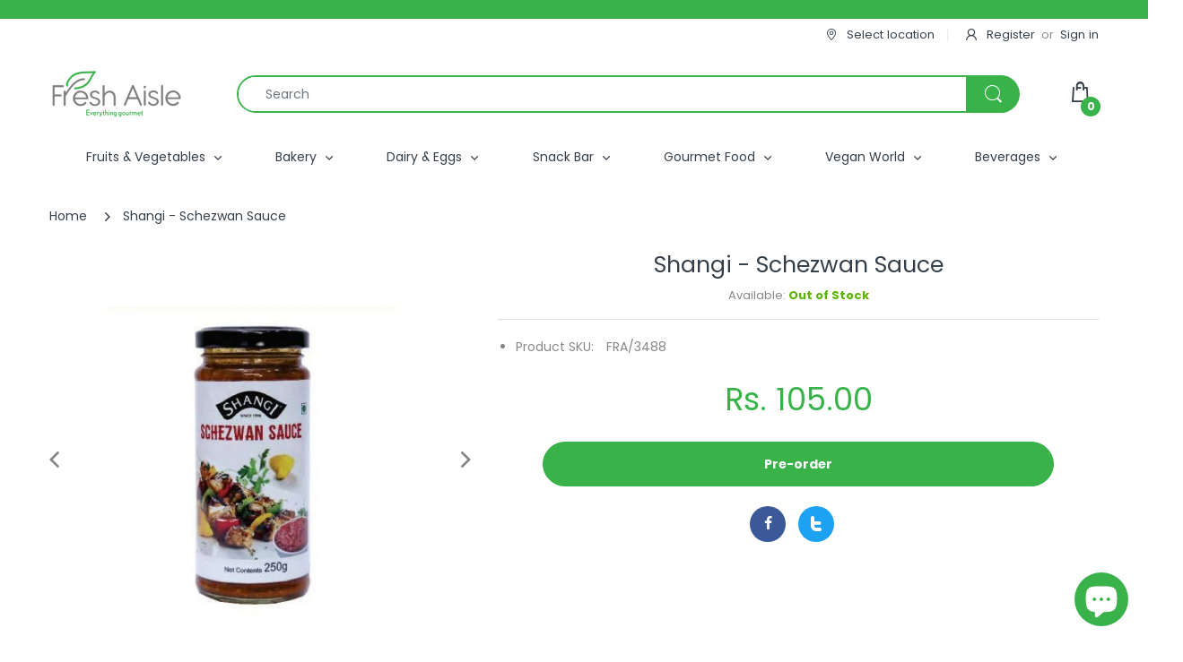

--- FILE ---
content_type: text/css
request_url: https://www.freshaisle.com/cdn/shop/t/10/assets/custom.css?v=121576585876086101101630217808
body_size: 4339
content:
.hp-tabs-list.owl-carousel .owl-stage-outer,.product-grid-section .owl-carousel .owl-stage-outer{margin-bottom:0}.product-wrapper:after{box-shadow:none!important;display:none!important}.product-wrapper:hover .product-content .pc-inner .price-cart-wrapper{border:none}.owl-carousel .owl-item.active .product-wrapper:before{opacity:0}.sold-out{color:#e00;font-size:13px;position:relative;top:-5px;font-weight:700}.icon-electro-add-to-cart-icon:before{position:relative;left:-1px}.product-wrapper .product-content .price-cart-wrapper .btn-add-cart{background:#38b34a;border:1px solid #38b34a}.product-grid-item{padding:10px!important}.product-wrapper.position-relative .product-content{position:absolute;bottom:5px;left:50%;width:90%;transform:translate(-50%)}p.product-block-variant{font-weight:500;color:#6f6f6f;margin-bottom:10px}body.cata-grid-2 .product-wrapper.position-relative .product-content,body.cata-grid-1 .product-wrapper.position-relative .product-content{position:unset;bottom:unset;left:unset;width:unset;transform:unset}.cata-grid-1 .cata-product .product-grid-item .product-wrapper,.cata-grid-2 .cata-product .product-grid-item .product-wrapper{align-items:center}.boost-pfs-filter-collection-header-wrapper{background-image:unset!important;display:none}.product-head{margin-bottom:160px}.delivered-tag{color:#fff;display:inline-block;background:#38b34a;padding:4px 10px;margin:5px 0;text-align:center;border-radius:30px}.cancelled-tag{color:#fff;display:inline-block;background:#f44336;padding:4px 10px;margin:5px 0;text-align:center;border-radius:30px}.swiper-button-white{background:transparent}.cart-sb .cart-sb-title .c-close:hover{color:#000}.cart-sb .cart-sb-title .c-title{text-transform:none}.boost-pfs-minicart-item .boost-pfs-minicart-item-image img{height:80px;object-fit:contain;object-position:center;width:80px}li.boost-pfs-filter-option-item.boost-pfs-filter-option-label:hover button{color:green!important}.boost-pfs-filter-tree-mobile-button button,.boost-pfs-filter-top-sorting-mobile button{color:#fff!important}.boost-pfs-filter-custom-sorting button>span:after{border-right:1px solid #fff;border-bottom:1px solid #fff}.boost-pfs-filter-top-display-type{display:none}.boost-pfs-filter-custom-filter-button:before,.boost-pfs-filter-tree-mobile-button button:before{filter:grayscale(1) invert(1)}.boost-pfs-action-list-enabled .boost-pfs-action-list-wrapper{opacity:1;visibility:visible;width:100%!important}.boost-pfs-action-list-wrapper .boost-pfs-addtocart-btn>span svg{display:none}.boost-pfs-addtocart-wrapper{font-size:11px;text-align:left}.boost-pfs-action-list-wrapper .boost-pfs-addtocart-btn{display:inline-block;width:auto;height:auto;border-radius:20px!important;line-height:30px;padding:0 10px;font-size:12px;text-transform:uppercase;float:unset;background:#38b34a}.boost-pfs-action-list-enabled .boost-pfs-action-list-wrapper{top:unset!important;bottom:15px;transform:unset!important;left:8px}.boost-pfs-filter-product-bottom-inner{margin-bottom:35px}.boost-pfs-addtocart-btn .boost-pfs-addtocart-btn-text{display:inline!important;color:#fff!important}.boost-pfs-filter-product-item-image{position:unset}a.boost-pfs-filter-product-item-image-link img{top:10px!important;bottom:unset!important;object-fit:contain}div#mo_openid_login{margin:0;display:flex;text-transform:uppercase;justify-content:center}#mo_openid_login a.login-button{font-weight:700;height:50px;display:inline-flex;margin:0 5px 10px;border-radius:27px;border:none;box-shadow:0 0 1px 1px #d2d2d2;align-items:center;justify-content:center;font-size:13px;text-transform:none;padding:0 5px!important}#mo_openid_login a.login-button i{font-size:27px!important;padding:0!important;position:relative!important;border:none!important;position:relative;left:-12px}a.btn-google.login-button{color:#000!important}.btn-social i svg{padding-left:8%;width:41px;position:relative;top:10px;left:-10px}svg.arn_icon.arn_icon-show-wishlist{width:22px;height:22px;position:relative;top:1px}button.boost-pfs-addtocart-btn[disabled]{background:transparent;border:none}button.boost-pfs-addtocart-btn[disabled] span{color:#e00!important;font-weight:700;font-size:13px}.mobile-department ul li{width:auto;text-align:start;padding-bottom:15px;text-align:center}.product-wrapper .product-name.balance-row-1 a{color:#000}.price,.product-price{color:#38b34a;font-size:14px}.order-status-wrapper.order_cancelled ul li.item_cancelled{background:#f44336}.order-status-wrapper.order_cancelled ul li.item_cancelled .circleOuter{border:1px solid #f44336}.order-status-wrapper.order_cancelled ul li.item_cancelled .circleOuter span{background:#f44336}.order-status-wrapper.order_cancelled ul li.item_cancelled p{color:#f44336}.cart-sb{-moz-transition:all .01s cubic-bezier(.25,.46,.45,.94);-o-transition:all .01s cubic-bezier(.25,.46,.45,.94);-webkit-transition:all .01s cubic-bezier(.25,.46,.45,.94);transition:all .01s cubic-bezier(.25,.46,.45,.94)}.boost-pfs-action-list-enabled .boost-pfs-select-option-wrapper .boost-pfs-quickview-cart-btn,.boost-pfs-action-list-enabled .boost-pfs-select-option-wrapper .boost-pfs-quickview-cart-btn:hover{background:#37b349;border:1px solid rgb(55 179 73)}.product-wrapper{box-shadow:0 0 15px 2px #e8e8e8;background:#fff;border-radius:7px;position:relative;top:7px}.product-wrapper .product-content .price-cart-wrapper{padding:0 0 9px;display:block}.product-wrapper .product-content .price-cart-wrapper .btn-add-cart{display:inline-block;width:auto;height:auto;border-radius:20px!important;line-height:30px;padding:0 10px;font-size:12px}.cart-item-empty{text-align:center}img.empty-cart-illustration{width:90%;max-width:400px;margin:25px 0}.top-bar-textbox{background:#39b24a}.top-bar-textbox ul li{color:#fff}.related-items.owl-carousel .owl-item{padding:10px}.page-product .product-content-wrapper .group-cw .swatch .swatch-element.circle label{border-radius:unset!important}.boost-pfs-minicart-empty{position:relative;padding-top:300px;text-align:center}.boost-pfs-minicart-empty:before{content:"";position:absolute;height:290px;width:100%;background:url(https://cdn.shopify.com/s/files/1/0576/2528/0663/files/Shopping_cart_Monochromatic.svg);top:15px;left:0;background-position:center center;background-size:contain;background-repeat:no-repeat}.share-links.social-sharing a.product-share-icon{padding:0!important;display:flex!important;align-items:center;justify-content:center;width:40px;height:40px;border-radius:50%!important}.share-links.social-sharing a.product-share-icon i{float:unset!important;margin:0!important}.list-inline>li{padding:0;margin:0;display:inline-block;vertical-align:middle}.share-links.social-sharing a.add-to-wishlist{margin:0!important;padding:0!important;display:flex!important;align-items:center;justify-content:center;width:40px;height:40px;vertical-align:unset;border-radius:50%!important;border:2px solid #eac8c9!important}.menu-mobile .main-nav>li a.manually-sb-link{color:#fff;padding:10px 0}.menu-mobile .main-nav li.mobile-layout-bar li.m-customer-account{display:flex!important;align-items:center;justify-content:center}.page-product .product-content-wrapper .add-to-compare svg,.page-product .product-content-wrapper .add-to-wishlist svg{float:unset;margin:0!important}.page-product .product-content-wrapper .action-button .btn{width:85%;margin:0 auto}div[data-shopify=payment-button]{float:unset!important}div[data-shopify=payment-button] button{width:85%;display:block;margin:0 auto}.page-product .shipping-time li{display:flex;align-items:center;justify-content:center}.popup-sell-people{display:none!important}button#add-to-cart.sold-out{display:none}.page-product .product-content-wrapper .pre-order .btn-pre-order{width:85%;display:block;margin:0 auto}div.snize .snize-button{background:#38b34a!important}div.snize li.snize-product span.snize-title,div.snize li.snize-category span.snize-title,div.snize li.snize-page span.snize-title{color:#000!important}div.snize div.snize-main-panel-controls ul li a,div.snize div.snize-main-panel-controls ul li a.active,div.snize div.snize-main-panel-controls ul li a:hover{border:0;color:#38b34a!important}div.snize li.snize-product .snize-price-list{color:#38b34a!important;font-weight:700}div.snize div.slider-container.snize-theme .back-bar .pointer{background-color:#39b24a!important}div.snize ul.snize-product-filters-list li:hover span{color:#38b34a!important}#snize_results.snize-mobile-design div.snize-main-panel-dropdown>a{color:#37b349!important}#snize_results.snize-mobile-design div.snize-main-panel-mobile-filters>a{color:#37b349!important}#snize_results.snize-mobile-design div.snize-main-panel-dropdown>a>.caret{border-color:#37b349!important}img.noorder-illustration{display:block;margin:0 auto;width:85%;max-width:400px}.bc-home-slideshow .swiper-slide img{border-radius:12px;max-height:410px;object-fit:cover}.bc-home-slideshow .swiper-slide span.image-lazysize{padding-top:410px!important}.bc-home-slideshow .swiper-slide .heading{margin-bottom:25px}.slick-slide img{display:block;margin-left:auto;margin-right:auto}#shopify-section-bottom #bottom-widget .product-listing-items .row .listing-items-col:last-child{display:flex;align-items:flex-end}#shopify-section-bottom #bottom-widget .product-listing-items .row .listing-items-col:last-child .block-image{max-width:100%;flex-basis:100%}.product-wrapper{min-height:255px}.slideshow-02.sidebar-product .bc-wrapper .bc-product-list{border:0}.slideshow-02.sidebar-product .bc-product-list .product-wrapper{width:100%!important;margin:0 auto;overflow:hidden}.slideshow-02.sidebar-product .bc-product-list .owl-item{padding:6px 10px}.product-grid-section .navigator-position-2 .owl-carousel .owl-nav button.owl-prev,.hp-tabs-list.owl-carousel .owl-nav button.owl-prev{left:-2.5%}.product-grid-section .navigator-position-2 .owl-carousel .owl-nav button.owl-next,.hp-tabs-list.owl-carousel .owl-nav button.owl-next{right:-2.5%}.snize-search-results-main-content li.snize-product .snize-thumbnail-wrapper{margin-bottom:145px!important}.snize-ac-results.snize-ac-results-mobile .snize-mobile-top-panel .snize-search,.snize-ac-results.snize-ac-results-mobile .snize-mobile-top-panel .snize-search .snize-input-style,.snize-ac-results.snize-ac-results-mobile .snize-mobile-top-panel .snize-clear-button-container{background:#fff!important}.snize-search-results-main-content li.snize-product span.snize-overhidden{position:absolute!important;bottom:10px!important;margin-bottom:0!important}.snize-search-results-main-content li.snize-product .snize-button{position:relative;border-radius:20px!important;line-height:30px;padding:0 10px;font-size:12px;width:auto!important;margin:0!important;height:auto;top:unset!important;left:unset!important;text-transform:uppercase;visibility:unset!important}.order-history-wrapper .order-header-wrapper .order-header{display:flex;align-items:center;justify-content:space-between;flex-wrap:wrap}.order-history-wrapper .order-header-wrapper .order-header .order-item{max-width:20%;flex-basis:20%;padding:10px 20px;text-align:center;border:none;font-weight:400;font-size:14px;color:#878787;border-bottom:1px solid #ddd}.order-detail-item-wrapper .order-detail-item{display:flex;flex-wrap:wrap;align-items:center;justify-content:space-between}.order-detail-item-wrapper .order-detail-item.even{border-top:1px solid #ddd}.order-detail-item-wrapper .order-detail-item .item{max-width:20%;position:relative;padding:30px 20px;border:none;text-align:center;flex-basis:20%}.order-detail-item-wrapper .order-detail-item .item .total{font-size:18px;color:#39b24a}.order-status-wrapper{padding:18px 20px;width:100%}.order-status-wrapper ul{display:flex;justify-content:center;align-items:center;flex-wrap:wrap;margin:0 0 35px;padding:0;list-style:none}.order-status-wrapper ul li{max-width:25%;flex-basis:25%;background:#67718029;width:100%;display:block;height:2px}.order-status-wrapper ul li .circleOuter{border-radius:100%;width:20px;height:20px;top:-9px;background:#fff;border:1px solid #67718029;position:relative;padding:3px;display:flex;align-items:center;justify-content:center;margin:0 auto}.order-status-wrapper ul li .circleOuter span{border-radius:100%;width:12px;background:#67718029;height:12px;display:block;margin:0 auto}.order-status-wrapper ul li p{font-size:12px;text-align:center;margin:0}.order-status-wrapper ul li.completed{background:#39b24a}.order-status-wrapper ul li.completed .circleOuter{border:1px solid #39b24a}.order-status-wrapper ul li.completed .circleOuter span{background:#39b24a}.order-status-wrapper ul li.completed p{color:#39b24a}.page-order #order-details{overflow-y:hidden;border-bottom:1px solid #ddd;padding-bottom:20px}.page-product .product-content-wrapper .product-price .price-sale{float:unset}.order-details-wrapper .order-header-wrapper .order-header{display:flex;align-items:center;justify-content:center;flex-wrap:wrap}.order-details-wrapper .order-header-wrapper .order-header .order-item{padding:10px 20px;text-align:center;border:none;font-weight:400;font-size:14px;color:#878787;border-bottom:1px solid #ddd}.order-details-wrapper .order-header-wrapper .order-header .product-title{max-width:30%;flex-basis:30%}.order-details-wrapper .order-header-wrapper .order-header .rest-item-wrap{max-width:70%;flex-basis:70%}.order-details-wrapper .order-header-wrapper .order-header .rest-item-wrap .rest-item{display:flex;flex-wrap:wrap;align-items:center;justify-content:space-between}.order-details-wrapper .order-header-wrapper .order-header .rest-item-wrap .rest-item .order-item{max-width:25%;flex-basis:25%}.order-details-wrapper .order-detail-items-wrap{display:flex;flex-wrap:wrap;align-items:center;justify-content:space-between;padding:15px 0}.order-details-wrapper .order-detail-items-wrap .product-item{max-width:30%;flex-basis:30%;display:flex;align-items:center;justify-content:flex-start}.order-details-wrapper .order-detail-items-wrap .product-item .title{line-height:20px}.order-details-wrapper .order-detail-items-wrap .product-details-wrap{display:flex;align-items:center;max-width:70%;justify-content:space-between;flex-basis:70%}.order-details-wrapper .order-detail-items-wrap .product-details{font-size:18px;color:#333e48;position:relative;display:block;height:auto;padding:30px 20px;border:none;text-align:center;max-width:25%;flex-basis:25%}.order-details-wrapper .order-detail-items-wrap .product-details.total{color:#39b24a}#order-details .order_summary{display:flex;align-items:center;justify-content:space-between}#order-details .order_summary .price_title{max-width:75%;flex-basis:75%;text-align:right;font-size:16px;color:#333e48}#order-details .order_summary .price{padding:10px 25px;text-align:right;font-size:16px;color:#333e48;max-width:25%;flex-basis:25%}#order-details .order_summary .total{color:#39b24a;padding:10px 25px;text-align:right;font-size:16px;max-width:25%;flex-basis:25%}#order-details .order_summary.order_total{margin-bottom:25px}.hide-for-desktop{display:none}.product-top-action{position:absolute;z-index:2;width:30px;height:30px;background:#f5f5f5;border-radius:50%;display:flex;align-items:center;justify-content:center}.product-top-action.wlist{right:15px;top:15px}.product-top-action.qview{left:15px;top:15px}body.cata-grid-2 .product-top-action.qview,body.cata-grid-1 .product-top-action.qview{right:15px;top:55px;left:unset}.product-top-action .quick_shop{line-height:unset;display:block!important}.product-top-action .quick_shop i{margin:0;float:unset}.product-top-action .product-wishlist a svg{margin:0;float:unset;width:14px;height:14px}.product-top-action .product-wishlist .ssw-faveiticon i,.product-top-action .product-wishlist a{line-height:unset;height:14px}.cart-table .quantity,.modal-body .product-info .quantity{color:transparent;border-radius:0!important}.cart-table .quantity .qty-wrapper,.modal-body .product-info .quantity .qty-wrapper{display:flex;right:0;bottom:0;align-items:center;justify-content:space-between}.cart-table .quantity .qty-inner>span,.modal-body .product-info .quantity .qty-inner>span{width:32px;height:32px;border-radius:0!important;line-height:32px;margin:0!important}.cart-table .quantity .qty-inner>span i,.modal-body .product-info .quantity .qty-inner>span i{line-height:32px;font-size:17px;color:#333e48}.snize-ac-results.snize-ac-results-mobile .snize-mobile-top-panel{border-bottom:1px solid #5d5d5d!important}.snize-ac-results.snize-ac-results-mobile .snize-ac-results-content{margin-top:-15px!important}.snize-ac-results.snize-ac-results-mobile .snize-mobile-top-panel button.snize-close-button-arrow{background-image:url("data:image/svg+xml,%3Csvg xmlns='http://www.w3.org/2000/svg' viewBox='0 0 448 512'%3E%3Cpath fill='%333e48' d='M190.5 66.9l22.2-22.2c9.4-9.4 24.6-9.4 33.9 0L441 239c9.4 9.4 9.4 24.6 0 33.9L246.6 467.3c-9.4 9.4-24.6 9.4-33.9 0l-22.2-22.2c-9.5-9.5-9.3-25 .4-34.3L311.4 296H24c-13.3 0-24-10.7-24-24v-32c0-13.3 10.7-24 24-24h287.4L190.9 101.2c-9.8-9.3-10-24.8-.4-34.3z'/%3E%3C/svg%3E")!important;transform:rotate(180deg);background-size:contain!important}.snize-ac-results .snize-description{display:none!important}span.snize-title{text-align:left!important}span.snize-description{display:none!important}#snize-search-results-grid-mode .snize-price-list{text-align:left!important}#snize-search-results-grid-mode span.snize-overhidden{background:#fff!important}#snize-search-results-grid-mode li.snize-product{box-shadow:0 0 15px 2px #e8e8e8!important;border-radius:7px}.track-button-innerContainer{display:block;margin:0 auto}.product-wrapper:before{display:none}.product-label{left:2px!important;top:45px!important}body.cata-grid-2 .product-label,body.cata-grid-1 .product-label{left:20px!important;top:20px!important}.price-sale{font-size:14px}div#shopify-chat iframe{z-index:10!important}body.prevent-scrolling div#shopify-chat iframe{z-index:1000!important}.ga-products .ga-product_title{min-height:50px!important}.hp-tabs-section .hp-tabs-special-product .product-wrapper .special-offer-text{z-index:1!important}.ga-products,.gowl-stage-outer,.gowl-stage-outer .gowl-stage{height:490px}.ga-products button.ga-product_addtocart{display:inline-block;width:auto;height:auto;border-radius:20px!important;line-height:30px;padding:0 10px;font-size:12px;font-weight:400;margin-bottom:5px}.menu-mobile.navbar i{color:#fff}.menu-mobile .main-nav>li a svg.arn_icon.arn_icon-show-wishlist{fill:#fff!important}.cata-grid-1 .cata-product .product-grid-item,.cata-grid-2 .cata-product .product-grid-item{border-bottom:0px solid #ddd;margin-bottom:0}.ga-carousel_wrapper .gowl-carousel.gowl-drag .gowl-item{box-shadow:0 0 15px 2px #e8e8e8;margin:10px 0 10px 18px}.boost-pfs-quickview-selector-wrapper .boost-pfs-swatch-element:not(.boost-pfs-quickview-option-color) input:checked+label{border-color:#38b34a;background:#38b34a}#boost-pfs-quickview-cart-btn{background:#38b34a;border:1px solid #38b34a}.boost-pfs-checkout-btn{border:1px solid #38b34a;background:#38b34a;font-weight:700}.boost-pfs-checkout-btn:hover{border:1px solid #38b34a;color:#fff;background:#38b34a}.boost-pfs-viewcart a{border:1px solid #38b34a;background:#fff;color:#38b34a;font-weight:700}.boost-pfs-minicart-top::-webkit-scrollbar-thumb{background:#38b34a}.boost-pfs-viewcart a:hover{border-color:#38b34a;color:#fff;background:#38b34a}.boost-pfs-minicart-close{display:block;width:53px;height:52px;position:absolute;background:#37b349;top:0;right:unset;z-index:99999;left:0}.boost-pfs-minicart-heading{background:#37b349;color:#fff;padding-left:60px}.boost-pfs-filter-product-item .boost-pfs-filter-product-item-inner{box-shadow:0 0 15px 2px #e8e8e8!important;background:#fff;border-radius:7px;padding:10px!important}.boost-pfs-minicart-item .boost-pfs-minicart-item-quantity-wrapper,.boost-pfs-minicart-item-line{display:none}.boost-pfs-filter-product-item{margin-bottom:20px;padding-left:20px}.order-detail-item-wrapper .order-detail-item-mobile{display:none}.order-status span.note{font-weight:700}.order-status span.status{text-transform:capitalize}.boost-pfs-search-suggestion-item-product .boost-pfs-search-suggestion-left img{width:55px;height:55px;object-fit:contain}.sidemenu-holder .menu-list,.vertical-navbar .menu-list{display:flex;justify-content:space-evenly}.sidemenu-holder .menu-list>li>.dropdown-inner>a,.sidemenu-holder .menu-list>li>a,.vertical-navbar .menu-list>li>.dropdown-inner>a,.vertical-navbar .menu-list>li>a{font-weight:400}@media (min-width: 768px){.hp-tabs-section.tab-style-v2 .hp-tabs-special-product .product-wrapper{margin:12px 0 0!important}.block-special-product-v2 .product-image .image{padding-top:55px;padding-bottom:30px}.cata-grid-1 .cata-product .product-grid-item .product-wrapper .product-head,.cata-grid-2 .cata-product .product-grid-item .product-wrapper .product-head,.cata-grid-1 .cata-product .product-grid-item .product-wrapper .product-content,.cata-grid-2 .cata-product .product-grid-item .product-wrapper .product-content{max-width:45%;-webkit-box-flex:0 0 45%;-moz-box-flex:0 0 45%;-webkit-flex:0 0 45%;-ms-flex:0 0 45%;flex:0 0 45%}.cata-grid-2 .cata-product .product-grid-item .product-wrapper .featured-img{width:60%}}@media (min-width: 992px){.header-navigation .table-row .wrap-horizontal-menu{-webkit-padding-start:0px;-moz-padding-start:0px;padding-inline-start:0px}.header-navigation .table-row .wrap-horizontal-menu .horizontal-menu{width:100%}}@media (min-width: 1200px){.header-content .style-8 .header-main .header-menu-logo .header-logo{-webkit-margin-end:92px;-moz-margin-end:92px;margin-inline-end:0px}.mobile-department ul{justify-content:space-evenly}}@media (min-width: 1440px){.product-grid-section .navigator-position-2 .owl-carousel .owl-nav button.owl-prev,.hp-tabs-list.owl-carousel .owl-nav button.owl-prev{left:-1.2%}.product-grid-section .navigator-position-2 .owl-carousel .owl-nav button.owl-next,.hp-tabs-list.owl-carousel .owl-nav button.owl-next{right:-1.2%}}@media (min-width: 1500px){.product-grid-section .navigator-position-2 .owl-carousel .owl-nav button.owl-prev{left:-25px}.product-grid-section .navigator-position-2 .owl-carousel .owl-nav button.owl-next{right:-25px}}@media (max-width: 1200px){.sidemenu-holder .menu-list>li,.vertical-navbar .menu-list>li{padding:0 2px}div#mo_openid_login{display:block}#mo_openid_login a.login-button{margin-bottom:15px}}@media (max-width:1199px){.order-history-wrapper .order-header-wrapper .order-header .order-item{font-size:11px}}@media (max-width:991px){.header-main .m-cart-icon .mobile-basket .number{color:#000;font-weight:600}.header-content .header-container{background:#fff}.navbar-responsive-menu .responsive-menu:before{color:#38b34a}.header-main .m-search-icon i{color:#38b34a}.header-main .m-cart-icon .mobile-basket>.demo-icon{color:#38b34a}.header-content .header-container.header-mobile-fixed .header-main{background:#fff}.order-details-wrapper .order-detail-items-wrap .product-details{padding:30px 8px}}@media (max-width: 767px){.boost-pfs-filter-tree-mobile-style2 .boost-pfs-filter-mobile-footer button{background:#38b34a}.boost-pfs-mobile-stick .boost-pfs-filter-toolbar-sticky-mobile .boost-pfs-filter-top-sorting-mobile .boost-pfs-filter-top-sorting-wrapper,.boost-pfs-mobile-stick .boost-pfs-filter-toolbar-sticky-mobile .boost-pfs-filter-tree-mobile-button button{background:#38b34a!important;color:#fff!important}.product-wrapper{min-height:250px}.cata-grid-1 .cata-product .product-wrapper,.cata-grid-2 .cata-product .product-wrapper{min-height:180px}.cata-grid-1 .cata-product .product-wrapper .product-name.balance-row-2 a,.cata-grid-2 .cata-product .product-wrapper .product-name.balance-row-2 a{max-height:70px;margin-top:20px}.mobile-department ul li{width:19%;padding:0 0 40px;display:inline-block}ul.mobile-department-list.icon-image{display:block;text-align:center}.order-header-wrapper{display:none}.order-detail-item-wrapper .order-status-wrapper li .circleOuter{width:15px;height:15px;top:-8px}.order-detail-item-wrapper .order-status-wrapper li .circleOuter span{width:7px;height:7px}.order-detail-item-wrapper .order-detail-item .item{padding:20px 5px}.order-detail-item-wrapper .order-detail-item .item span,.order-detail-item-wrapper .order-detail-item .item span.total,.order-detail-item-wrapper .order-detail-item .item a{font-size:11px}.order-details-wrapper .order-detail-items-wrap .product-item{max-width:100%;flex-basis:100%}.order-details-wrapper .order-detail-items-wrap .product-item .product-details{padding:0;max-width:100%;flex-basis:100%;font-size:12px;text-align:left;line-height:15px;margin:5px 0 0}.hide-for-desktop{display:block}.order-details-wrapper .order-detail-items-wrap .product-details-wrap{display:none}#order-details .order_summary{justify-content:flex-end}#order-details .order_summary .price_title,#order-details .order_summary .price,#order-details .order_summary .total{flex-basis:unset;max-width:unset;padding:0 11px;font-size:14px;margin-bottom:9px}.order-detail-item-wrapper .order-detail-item{display:none}.order-detail-item-wrapper .order-detail-item-mobile{display:flex}}@media (max-width : 660px){.templateCart .mobile-total-price.header-mobile-fixed .total-price{display:unset}.templateCart .mobile-total-price.header-mobile-fixed{padding-top:10px}div#smile-ui-container .smile-launcher-frame-container{bottom:70px!important}.ga-products,.gowl-stage-outer,.gowl-stage-outer .gowl-stage{height:410px}.mobile-department ul li{width:24%;padding:0 0 25px;display:inline-block}div[data-section-type=products-tabs] .owl-dots,.product-grid-carousel.owl-carousel .owl-dots,div#shopify-section-mobile-department{display:none}}
/*# sourceMappingURL=/cdn/shop/t/10/assets/custom.css.map?v=121576585876086101101630217808 */


--- FILE ---
content_type: text/javascript
request_url: https://www.freshaisle.com/cdn/shop/t/10/assets/globo.alsobought.data.js?v=133878189969235759381626690982
body_size: -278
content:
globoRelatedProductsConfig.manualRecommendations = {"6289174331544":["6564731846808","6597089656984","5425288937624","5425251844248","6171251310744","6095755935896","6700395036824","5681079287960","5680822812824","6716637216920","6231704141976"],"6289173217432":["6564731846808","6597089656984","5425288937624","5425251844248","6171251310744","6095755935896","6700395036824","5681079287960","5680822812824","6716637216920","6231704141976"],"6289172594840":["6564731846808","6597089656984","5425288937624","5425251844248","6171251310744","6095755935896","6700395036824","5681079287960","5680822812824","6716637216920","6231704141976"],"6289171906712":["6564731846808","6597089656984","5425288937624","5425251844248","6171251310744","6095755935896","6700395036824","5681079287960","5680822812824","6716637216920","6231704141976"],"6286812348568":["6146493284504","6146492465304","6236710305944","6681000771736","6259895435416","6761543401624","6761528197272"],"6802176737432":["6146493284504","6146492465304","6236710305944","6681000771736","6259895435416","6761543401624","6761528197272"],"6629268029592":["5588084064408","6236679864472","6236680487064","6236684320920","6236682649752","6231693033624","6231707156632","6700626870424","6700645089432","6165699297432","6165701230744","5455029305496","5749776089240","6817139523736","5407868223640","6745840418968","6690122498200","6690119614616","6250879287448"],"5425256169624":["5588084064408","6236679864472","6236680487064","6236684320920","6236682649752","6231693033624","6231707156632","6700626870424","6700645089432","6165699297432","6165701230744","5455029305496","5749776089240","6817139523736","5407868223640","6745840418968","6690122498200","6690119614616","6250879287448"]};
globoRelatedProductsConfig.manualVendors = [];
globoRelatedProductsConfig.manualTags = [];
globoRelatedProductsConfig.manualProductTypes = [];
globoRelatedProductsConfig.manualCollections = [];